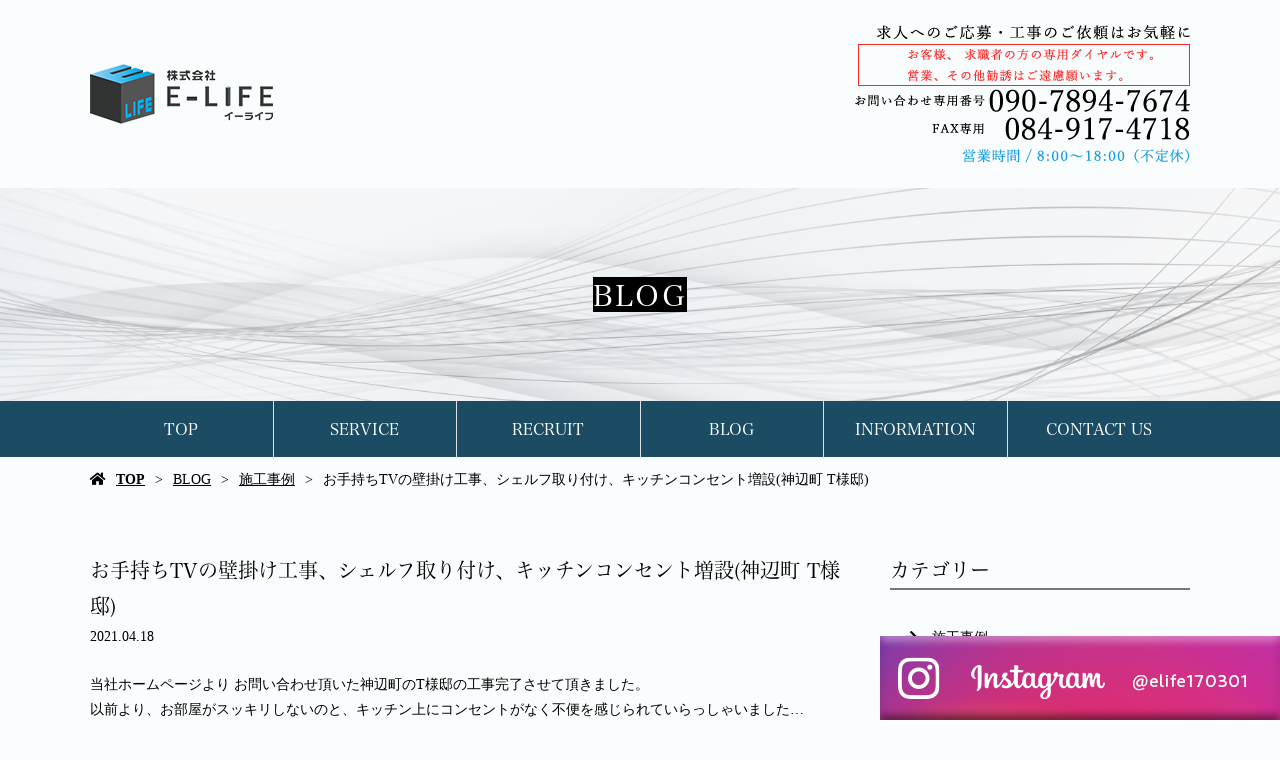

--- FILE ---
content_type: text/html; charset=UTF-8
request_url: https://www.e-life-fukuyama.com/%E3%81%8A%E6%89%8B%E6%8C%81%E3%81%A1tv%E3%81%AE%E5%A3%81%E6%8E%9B%E3%81%91%E5%B7%A5%E4%BA%8B%E3%80%81%E3%82%B7%E3%82%A7%E3%83%AB%E3%83%95%E5%8F%96%E3%82%8A%E4%BB%98%E3%81%91%E3%80%81%E3%82%AD%E3%83%83/
body_size: 8265
content:
<!doctype html>
<html lang="ja">
<head>
<!-- Google Tag Manager -->
<script>(function(w,d,s,l,i){w[l]=w[l]||[];w[l].push({'gtm.start':
new Date().getTime(),event:'gtm.js'});var f=d.getElementsByTagName(s)[0],
j=d.createElement(s),dl=l!='dataLayer'?'&l='+l:'';j.async=true;j.src=
'https://www.googletagmanager.com/gtm.js?id='+i+dl;f.parentNode.insertBefore(j,f);
})(window,document,'script','dataLayer','GTM-M3H2SK6T');</script>
<!-- End Google Tag Manager -->
	<meta charset="UTF-8">
	<meta name="viewport" content="width=device-width,initial-scale=1">
	<meta name="format-detection" content="telephone=no,address=no,email=no">
	<meta http-equiv="X-UA-Compatible" content="IE=edge">
	
	<title>お手持ちTVの壁掛け工事、シェルフ取り付け、キッチンコンセント増設(神辺町 T様邸)</title>
	<meta name="keywords" content="お手持ちTV壁掛け、シェルフ取り付け、キッチンコンセント、お洒落インテリア、テレビスッキリ、お困りごと、解決">
	<meta name="description" content="福山市の電気工事に関する求人は株式会社E-LIFEへ！当社はエアコンや家電の取付といった工事に対応している会社です。未経験からでも一人前を目指せる環境が整っていますので、ご興味のある方はぜひご応募ください。また、工事のご依頼も承っております！">

	<link rel='dns-prefetch' href='//webfont.fontplus.jp' />
<link rel='dns-prefetch' href='//use.fontawesome.com' />
<link rel='dns-prefetch' href='//s.w.org' />
<link rel='stylesheet' id='wp-block-library-css'  href='/wp-includes/css/dist/block-library/style.min.css?ver=5.2.21' type='text/css' media='all' />
<link rel='stylesheet' id='dashicons-css'  href='/wp-includes/css/dashicons.min.css?ver=5.2.21' type='text/css' media='all' />
<link rel='stylesheet' id='xo-event-calendar-css'  href='/wp-content/plugins/xo-event-calendar/css/xo-event-calendar.css?ver=2.1.2' type='text/css' media='all' />
<link rel='stylesheet' id='share_s-design-css'  href='/wp-content/themes/Template/design.css?ver=5.2.21' type='text/css' media='all' />
<link rel='stylesheet' id='share_s-single-css'  href='/wp-content/themes/Template/assets/css/single_layout.css?ver=5.2.21' type='text/css' media='all' />
<link rel='stylesheet' id='luminous_css-css'  href='/wp-content/themes/Template/assets/css/luminous-basic.min.css?ver=5.2.21' type='text/css' media='all' />
<link rel='stylesheet' id='share_s-modal-video-css'  href='/wp-content/themes/Template/assets/css/modal-video.min.css?ver=5.2.21' type='text/css' media='all' />
<link rel='stylesheet' id='share_s-slick-css'  href='/wp-content/themes/Template/assets/library/slick/slick-theme.css?ver=5.2.21' type='text/css' media='all' />
<link rel='stylesheet' id='share_s-slick-theme-css'  href='/wp-content/themes/Template/assets/library/slick/slick.css?ver=5.2.21' type='text/css' media='all' />
<link rel='stylesheet' id='share_s-drawer-css'  href='/wp-content/themes/Template/assets/css/drawer.css?ver=5.2.21' type='text/css' media='all' />
<link rel='stylesheet' id='share_fontawesome-css'  href='https://use.fontawesome.com/releases/v5.0.6/css/all.css?ver=5.2.21' type='text/css' media='all' />
<link rel='stylesheet' id='animation_css-css'  href='/wp-content/themes/Template/assets/css/animation.css?ver=5.2.21' type='text/css' media='all' />
<link rel='stylesheet' id='jquery-ui-smoothness-css'  href='/wp-content/plugins/contact-form-7/includes/js/jquery-ui/themes/smoothness/jquery-ui.min.css?ver=1.11.4' type='text/css' media='screen' />
<script type='text/javascript' src='/wp-includes/js/jquery/jquery.js?ver=1.12.4-wp'></script>
<script type='text/javascript' src='/wp-includes/js/jquery/jquery-migrate.min.js?ver=1.4.1'></script>
<script type='text/javascript'>
/* <![CDATA[ */
var xo_event_calendar_object = {"ajax_url":"https:\/\/www.e-life-fukuyama.com\/wp-admin\/admin-ajax.php","action":"xo_event_calendar_month"};
/* ]]> */
</script>
<script type='text/javascript' src='/wp-content/plugins/xo-event-calendar/js/ajax.js?ver=2.1.2'></script>
<link rel='https://api.w.org/' href='/wp-json/' />
<link rel="EditURI" type="application/rsd+xml" title="RSD" href="/xmlrpc.php?rsd" />
<link rel="wlwmanifest" type="application/wlwmanifest+xml" href="/wp-includes/wlwmanifest.xml" /> 
<link rel='prev' title='ここ最近の施工事例一挙公開致します&#x2728;' href='/%e3%81%93%e3%81%93%e6%9c%80%e8%bf%91%e3%81%ae%e6%96%bd%e5%b7%a5%e4%ba%8b%e4%be%8b%e4%b8%80%e6%8c%99%e5%85%ac%e9%96%8b%e8%87%b4%e3%81%97%e3%81%be%e3%81%99%e2%9c%a8/' />
<link rel='next' title='アンテナ工事 させていただきました（福山市神村町）' href='/%e3%82%a2%e3%83%b3%e3%83%86%e3%83%8a%e5%b7%a5%e4%ba%8b-%e3%81%95%e3%81%9b%e3%81%a6%e3%81%84%e3%81%9f%e3%81%a0%e3%81%8d%e3%81%be%e3%81%97%e3%81%9f%ef%bc%88%e7%a6%8f%e5%b1%b1%e5%b8%82%e7%a5%9e%e6%9d%91/' />
<link rel="canonical" href="/%e3%81%8a%e6%89%8b%e6%8c%81%e3%81%a1tv%e3%81%ae%e5%a3%81%e6%8e%9b%e3%81%91%e5%b7%a5%e4%ba%8b%e3%80%81%e3%82%b7%e3%82%a7%e3%83%ab%e3%83%95%e5%8f%96%e3%82%8a%e4%bb%98%e3%81%91%e3%80%81%e3%82%ad%e3%83%83/" />
<link rel='shortlink' href='/?p=958' />
<link rel="alternate" type="application/json+oembed" href="/wp-json/oembed/1.0/embed?url=https%3A%2F%2Fwww.e-life-fukuyama.com%2F%25e3%2581%258a%25e6%2589%258b%25e6%258c%2581%25e3%2581%25a1tv%25e3%2581%25ae%25e5%25a3%2581%25e6%258e%259b%25e3%2581%2591%25e5%25b7%25a5%25e4%25ba%258b%25e3%2580%2581%25e3%2582%25b7%25e3%2582%25a7%25e3%2583%25ab%25e3%2583%2595%25e5%258f%2596%25e3%2582%258a%25e4%25bb%2598%25e3%2581%2591%25e3%2580%2581%25e3%2582%25ad%25e3%2583%2583%2F" />
<link rel="alternate" type="text/xml+oembed" href="/wp-json/oembed/1.0/embed?url=https%3A%2F%2Fwww.e-life-fukuyama.com%2F%25e3%2581%258a%25e6%2589%258b%25e6%258c%2581%25e3%2581%25a1tv%25e3%2581%25ae%25e5%25a3%2581%25e6%258e%259b%25e3%2581%2591%25e5%25b7%25a5%25e4%25ba%258b%25e3%2580%2581%25e3%2582%25b7%25e3%2582%25a7%25e3%2583%25ab%25e3%2583%2595%25e5%258f%2596%25e3%2582%258a%25e4%25bb%2598%25e3%2581%2591%25e3%2580%2581%25e3%2582%25ad%25e3%2583%2583%2F&#038;format=xml" />
<link rel="Shortcut Icon" type="image/x-icon" href="/favicon.png" />
<style type="text/css">h2,h3,h4,.globalNav,.footerNav,.sub-title,.webFont {font-family: "FP-ヒラギノ明朝 ProN W3";}body {background:#fafdfd;color:#000000;}.globalNav a:hover {background:#4cc6ff;color:#ffffff;}#next .button {background:#4cc6ff;color:#ffffff;}#page-top a {background:#4cc6ff;color:#ffffff;}.mobileNav a:hover {background:#4cc6ff;color:#ffffff;}.mobileNav a:hover:after { border-color:#ffffff #ffffff transparent transparent;}.fixed-menu {background:#4cc6ff;color:#ffffff;}.content-faq dt:before {background:#4cc6ff;color:#ffffff;}table.original-table th {background:#4cc6ff;color:#ffffff;}.before-after-wrapper .bf-arrow:before {color:#4cc6ff;}.design_button_type1 .button {color:#ffffff;background:#4cc6ff;border: solid 2px #4cc6ff;}.design_button_type1 .button:hover {color:#4cc6ff;background:#ffffff;border: solid 2px #4cc6ff;}.globalNav {background:#1b4c63;}.blog-side-nav a { color:#000000;}.breadcrumb a {color:#000000;}a,a:hover {color:#4cc6ff;}.footer {background:#1b4c63;}.footer,.footer a {color:#ffffff;}</style>		<style type="text/css" id="wp-custom-css">
			.globalNav li a {
	color:#fff;
}
.globalNav li li a {
	color:#000;
}
.lower-main-image .main-image-inner {
  max-height: 300px;
}
.lower-main-image .title-wrapper {
  background-color: rgba(255, 255, 255,0);
}
.lower-main-image .title-wrapper p {
  display: inline;
  background: #000;
  color: #fff;
}

.page-home .bnr-area,
.page-information .bnr-area,
.page-contact .bnr-area{
	margin-top:70px;
}

.dbl_head {
	display:flex;
	align-items:center;
	line-height:0.8;
	margin-bottom:40px !important;
}
.dbl_head .en {
	font-size:5.0rem;
	letter-spacing:0.05em;
	border-right:1px solid #e0e5e5;
	padding-right:15px;
	margin-right:15px;
}
.dbl_head .jp {
	font-size:1.6rem;
	letter-spacing:0.2em;
	color:#42b6ec;
}
.sub_head {
	font-size:2.8rem;
	letter-spacing:0.1em;
	line-height:1.4;
	margin-bottom:20px !important;
}

.company_info {
	background:url(/images/index_04_bg.jpg) no-repeat right top;
	padding-bottom:60px !important;
}

#common_contents {
	background:url(/images/common_bg.jpg) no-repeat center top / cover;
	padding-bottom:70px;
	
}
#common_contents .eng_head {
	font-size:5.0rem;
	letter-spacing:0.05em;
	text-align:center;
	line-height:0;
}
#common_contents .sub {
	font-size:1.6rem;
	letter-spacing:0.05em;
	text-align:center;
	line-height:1;
	margin-bottom:50px;
} 
#common_contents li {
	position:relative;
}
#common_contents .button::before {
	content:"";
	position:absolute;
	width:1px;
	height:40px;
	background:#2179a3;
	top:-29px;
	left:50%;
}
#common_contents .button {
	border:1px solid #2179a3;
	background:rgba(255,255,255,0.9);
	text-decoration:none;
	color:#2179a3;
}
#common_contents .button:hover {
	background:#2179a3;
	text-decoration:none;
	color:#fff;
}

#index_1 {
	background:url(/images/index_01_bg.jpg) no-repeat calc(50% - 450px) 0 / auto 100%;
}
#index_1 .content-wrapper {
	background:url(/images/index_01_01.png) no-repeat calc(50% + 121px) calc(100% - 28px);
	padding-top:50px;
	padding-bottom:190px;
}

#index_1 h4 {
	font-size:3.2rem;
	letter-spacing:0.1em;
	line-height:1.1;
}
#index_2 {
	margin-bottom:15px;
}
#index_3 {
	background:url(/images/index_03_bg.png) no-repeat calc(50% - 393px) 0;
	padding-top:45px;
}
.page-home .section-num5 h3 {
	font-size:2.8rem;
	letter-spacing:0.1em;
	display:flex;
	align-items:center;
}
.page-home .section-num5 h3::before {
	content:"";
	width:35px;
	height:1px;
	background:#42b6ec;
	margin-right:15px;
}

#recruit_1 {
	background:url(/images/recruit_01_bg01.png) no-repeat calc(50% - 625px) calc(100% + 0px),url(/images/recruit_01_bg02.png) no-repeat calc(50% + 659px) 0;
	padding-top:25px;
	padding-bottom:50px;
}
#recruit_1 h3 {
	margin-bottom:55px;
}
#recruit_1 .section-child-num0 {
	text-align:center;
	font-size:1.8rem;
	letter-spacing:0.1em;
	line-height:2;
}
#recruit_2 {
	background:url(/images/recruit_02_bg.jpg) no-repeat 0 0 / 100% auto;
	padding-top:17.2%;
	margin-bottom:30px;
}
#recruit_2 .jp {
	color:#fff;
}

.point_list h4 {
	font-size:2.0rem;
	letter-spacing:0.1em;
}
.point_list .content-repeat-box {
	border-bottom:1px solid #dadada;
	padding-bottom:30px;
}
.point_list .content-repeat-box > *:not(:last-child) {
    margin-bottom: 15px;
} 

#recruit_3 {
	margin-bottom:50px;
}
.rec_box .content-wrapper {
	border:30px solid #a2d5e7;
	padding:35px 0;
	position:relative;
}
#recruit_4.rec_box .content-wrapper::before {
	content:"";
	width:507px;
	height:208px;	background:url(/images/recruit_04_02.png) no-repeat 0 0 / 100% auto;
	position:absolute;
	right:-23px;
	bottom:-15px;
}
.rec_box .section-child-num0 {
	text-align:center;
	justify-content:center;
	position:relative;
}
#recruit_4.rec_box .section-child-num1 {
	font-size:1.6rem;
	letter-spacing:0.1em;
	line-height:2.1;
	position:relative;
}

.bg_wave {
	background:url(/images/bg_wave.png) no-repeat 0 0 / 100% auto,#f0f7f9;
	padding-top:50px !important;
	padding-bottom:70px !important;
}
#recruit_5 {
	margin-bottom:25px;
}
#recruit_5 dl {
	display:flex;
	flex-wrap:wrap;
	border-top:1px solid #daeaea;
}
#recruit_5 dt,
#recruit_5 dd {
	padding:13px 0;
	border-bottom:1px solid #daeaea;
}
#recruit_5 dt {
	width:12.2%;
	font-weight:bold;
	color:#668390;
}
#recruit_5 dd {
	width:87.8%;
}
#recruit_6 h3 {
	font-size:3.0rem;
	letter-spacing:0.05em;
	text-align:center;
	margin-bottom:15px;
}
#recruit_7 {
	background:url(/images/recruit_06_bg.jpg) no-repeat center top / cover;
	padding-top:6.2%;
	padding-bottom:112px;
	margin-bottom:0;
	text-align:center;
}
#recruit_7 .contents-num1 {
	font-size:1.8rem;
	letter-spacing:0.1em;
	margin-bottom:285px;
}

#service_1 {
	background:url(/images/service_01_02.png) no-repeat calc(50% + 528px) 50px;
}
#service_1 .content-wrapper {
	background:url(/images/service_01_bg.png) no-repeat right bottom 12px;
}
.service_head {
	font-size:2.6rem;
	letter-spacing:0.1em;
}
.service_head::after {
	content:"";
	display:block;
	width:60px;
	height:1px;
	background:#42b6ec;
	margin-top:10px !important;
}

#service_2 {
	background:url(/images/service_02_bg.jpg) no-repeat calc(50% + 175px) 0;
	padding-top:420px;
	margin-bottom:25px;
	position:relative;
	z-index:-10;
}
#service_2 .content-repeat-wrapper {
	background: url(/images/service_02_01.png) no-repeat right bottom / 74.5%;
	padding-bottom:3.6%;
}
#service_2 .section-child-num0 {
	background:#fff;
	padding:45px;
	z-index:-1;
}
#service_2 .service_head {
	text-align:center;
}
#service_2 .service_head::after {
	margin:auto;
}
#service_4 {
	background:url(/images/service_04_02.png) no-repeat calc(50% + 399px) calc(100% - 50px);
}
#service_5 {
	background:url(/images/service_05_02.png) no-repeat calc(50% - 213px) calc(100% - 50px);
	position:relative;
}
#service_5 .section-child-num1 {
	position:relative;
	z-index:-1;
}
#service_6 {
	background:linear-gradient(90deg,rgba(255,255,255,0) 0%,rgba(255,255,255,0) 29.6%,#f0f7f9 29.6%,#f0f7f9 100%);
	padding-top:50px;
	padding-bottom:50px;
}
#service_7 {
	margin-bottom:30px;
}
#service_7.rec_box .content-wrapper::before {
	content:"";
	width:390px;
	height:214px;	background:url(/images/service_07_02.png) no-repeat 0 0 / 100% auto;
	position:absolute;
	right:-23px;
	bottom:-15px;
}
#service_7.rec_box .section-child-num1 {
	position:relative;
}
#service_7.rec_box .section-child-num1 .contents-num0 {
	font-size:1.5rem;
	letter-spacing:0.1em;
	line-height:2;
}

#information_1 {
	margin-bottom:40px;
}
#information_1 .content-wrapper {
	background:url(/images/information_01_bg.jpg) no-repeat;
	padding-top:65px;
	padding-bottom:65px;
}
#information_1 .section-child-num0 {
	background:#fff;
	width:48.6%;
	margin-left:auto;
	font-size:3.0rem;
	line-height:1.6;
	padding:40px;
}
#information_3 {
	margin-bottom:30px;
}
#information_3 .section-child-num1 .contents-num0 {
	text-align:center;
	border-bottom:1px solid #dadada;
	padding-bottom:25px;
	margin-bottom:25px;
} 
#information_3 dl {
	display:flex;
	flex-wrap:wrap;
}
#information_3 dt,
#information_3 dd {
	padding:8px 0;
}
#information_3 dt {
	width:34.5%;
	font-weight:bold;
	color:#668390;
}
#information_3 dd {
	width:65.5%;
}

#contact_2 h3 {
	font-size:2.2rem;
	letter-spacing:0.05em;
	text-align:center;
	margin-bottom:20px;
}
#contact_3 {
	margin-bottom:20px;
}
table.original-table th {
	background:#1b4c63;
}

@media screen and (min-width: 768px) {
	.section-wrapper:not(:last-child) {
    margin-bottom: 70px;
	}
	.link-sec {
		margin-bottom:50px !important;
	}
	
	.company_info .section-child-num0 {
		flex:4;
	}
	.company_info .section-child-num1 {
		flex:6;
		margin-left:30px;
	}
	
	#common_contents ul {
		display:flex;
		justify-content:space-between;
	}
	#common_contents li {
		width:calc(50% - 15px);
		position:relative;
	}
	
	#index_1 .section-child-num0 {
		width:44.5%;
		margin-left:auto;
	}
	#index_3 .section-child-num1 .contents-num0 {
		margin-bottom:20px;
	}
	
	.point_list .content-repeat-box {
		width:calc(50% - 35px);
	}
	
	#service_1 .section-child-num1 {
		margin-left:90px;
	}
	#service_1 .section-child-num1 .contents-num1 {
		width:65.7%;
	}
	#service_2 .section-child-num0 {
		width:79.4%;
		margin:auto;
	}
	#service_3 {
		margin-bottom:30px;
	}
	#service_3 .content-wrapper {
		padding:0 114px;
	}
	#service_3 .allocation-three-blocks .content-repeat-box {
    width: calc(33.33% - 10px);
}
	#service_4 .section-child-num1,
	#service_5 .section-child-num0 {
		margin-top:45px;
	}
	#service_5 {
		margin-bottom:110px;
	}
	#service_6 .section-child-num0 {
		margin-top:-90px;
	}
	#service_7.rec_box .section-child-num1 .contents-num1 {
		margin-right:45px;
	}
	
	#information_2 .section-child-num0 	{
		width:88%;
		margin:auto;	
	}
	
	#contact_1 .section-child-num0 {
		width:82.7%;
		margin:auto;
	}

	#contact_2 .content-repeat-wrapper {
		padding:0 95px;
	}

}

@media screen and (max-width: 767px) {
	
	.sp_disp {
		margin-top:0 !important;
	}
	.section-parallax {
		margin-bottom:0 !important;
	}
	.sp_rev .section-child-num0 {
		order:2;
		margin-top:25px;
	}
	.sp_rev .section-child-num1 {
		margin-top:0;
	}
	
	.dbl_head .en,
	#common_contents .eng_head {
		font-size:2.6rem;
	}
	.sub_head,
	.page-home .section-num5 h3,
	#recruit_6 h3,
	.service_head {
	font-size:2.0rem;
}
	.dbl_head .jp {
		font-size:1.4rem;
	}
	
	.company_info {
    background: url(/images/index_04_bg.jpg) no-repeat right top 30px;
		padding-bottom: 0 !important;
	}
	
	#common_contents .button::before {
		width:1px;
		height:20px;
		background:#2179a3;
		top:-15px;
		left:50%;
	}
	#common_contents li + li {
		margin-top:20px;
	}
	
	#index_1 {
		background:url(/images/index_01_bg.jpg) no-repeat top center;
	}
	#index_1 .content-wrapper {
		background:url(/images/index_01_01.png) no-repeat center bottom 28px / 100%;
		padding-top:50px;
		padding-bottom:190px;
	}
	#index_1 h4 {
		font-size:2.2rem;
	}
	#index_3 {
    background: url(/images/index_03_bg.png) no-repeat 0 0 / 100% auto;
	}
	
	#recruit_1 {
    background: url(/images/recruit_01_bg01.png) no-repeat left -140px bottom / 70%,url(/images/recruit_01_bg02.png) no-repeat right -180px top /70%;
	}
	#recruit_1 .section-child-num0 {
		font-size:1.5rem;
		line-height:1.8;
	}
	.point_list h4 {
		font-size:1.6rem;
	}
	.point_list .content-repeat-box {
		padding-bottom:20px;
	}
	.rec_box .content-wrapper {
		border:15px solid #a2d5e7;
		padding:18px;
		position:relative;
	}
	#recruit_4.rec_box .content-wrapper::before {
		width:253px;
		height:104px;
		right:-10px;
		bottom:-10px;
	}
	#recruit_5 dt {
		width:30%;
	}
	#recruit_5 dd {
		width:70%;
	}
	#recruit_7 {
		padding-top:50px;
		padding-bottom:112px;
		text-align:center;
	}
	#recruit_7 .contents-num0 {
		padding:0 30px;
	}
	#recruit_7 .contents-num1 {
		font-size:1.4rem;
	}
	
	#service_1 .content-wrapper {
	background:url(/images/service_01_bg.png) no-repeat right bottom;
		padding-bottom:30px
	}
	#service_1 .section-child-num1 {
		background:url(/images/service_01_02.png) no-repeat right top 10px / 80%;
	}
	#service_2 .section-child-num0 {
		padding:23px;
	}
	#service_3 {
		text-align:center;
	}
	#service_4 {
    background: url(/images/service_04_02.png) no-repeat right bottom / 80%;
    padding-bottom: 40px;
	}
	#service_5 {
    background: url(/images/service_05_02.png) no-repeat left bottom / 80%;
    padding-bottom: 20px;
	}
	#service_7.rec_box .content-wrapper::before {
		width:195px;
		height:107px;
		right:-10px;
		bottom:-10px;
	}
	#information_1 .content-wrapper {
    background: url(/images/information_01_bg.jpg) no-repeat calc(50% + 170px) 0;
    padding-top: 400px;
    padding-bottom: 0;
	}
		#information_1 .section-child-num0 {
		width:100%;
		font-size:2.2rem;
		padding:20px;
	}
}





/* ---------------------------
ページ下部にナビバナー追加
固定バナー　20260128竹之内
--------------------------- */

@media only screen and (min-width: 768px){
	.bottom_nav img {
		width: auto;
		position: fixed;
		bottom: 0px;
		right: 0px;
	}

	#page-top {
		bottom: 80px;
	}
}

@media only screen and (max-width: 767px){
	.footer_copy {		/*コピーライトとかぶらないように下にpaddingを設定する*/
		padding-bottom: 80px; /*バナーの高さに合わせて数値は変更*/
	}

	.bottom_nav {
		margin-bottom: 50px; /*バナーの高さに合わせて数値は変更*/
		position: fixed;
		bottom: 0px;
		right: 0px;
		width: 100%;
	}
}
.bottom_nav {
	z-index: 100;
}


.globalNav {
    position: relative;
	z-index:0;
}		</style>
		
</head>

<body id="top" class="body_wrapper drawer drawer--top page-%e3%81%8a%e6%89%8b%e6%8c%81%e3%81%a1tv%e3%81%ae%e5%a3%81%e6%8e%9b%e3%81%91%e5%b7%a5%e4%ba%8b%e3%80%81%e3%82%b7%e3%82%a7%e3%83%ab%e3%83%95%e5%8f%96%e3%82%8a%e4%bb%98%e3%81%91%e3%80%81%e3%82%ad%e3%83%83 design_button_type1">
	<!-- Google Tag Manager (noscript) -->
<noscript><iframe src="https://www.googletagmanager.com/ns.html?id=GTM-M3H2SK6T"
height="0" width="0" style="display:none;visibility:hidden"></iframe></noscript>
<!-- End Google Tag Manager (noscript) -->


<header class="header_type1 navi_position2 align-horizontal">
	
	<a href="/contact"><div class="fixed-menu sp-none">お問い合わせはこちら</div></a>	<section class="mobile-header">
		<div class="drawer-toggle icon-hamburger">
			<span class="top"></span>
			<span class="middle"></span>
			<span class="bottom"></span>
			<span class="menu">MENU</span>
		</div>
		<div class="drawer-contain">
			<div>
			<p class="logo"><a href="/"><img src="/wp-content/uploads/2020/04/logo.png"></a></p>
			<nav class="mobileNav"><ul id="menu-global" class=""><li><a href="/">TOP</a></li>
<li><a href="/service/">SERVICE</a></li>
<li><a href="/recruit/">RECRUIT</a></li>
<li class="menu-has-children"><a href="/blog/">BLOG</a>
<ul class="sub-menu">
	<li><a href="/category/blog_works/">施工事例</a></li>
	<li><a href="/category/blog_news/">お知らせ</a></li>
</ul>
</li>
<li><a href="/information/">INFORMATION</a></li>
<li><a href="/contact/">CONTACT US</a></li>
</ul></nav>			</div>
		</div>
	</section>
		
	
	<section class="header-wrapper main-iamge-window-fix">
		<div class="header-face">
			<div class="header-face-inner content-width">
				<h1 class="logo"><a href="/"><img src="/wp-content/uploads/2020/04/logo.png" alt="お手持ちTVの壁掛け工事、シェルフ取り付け、キッチンコンセント増設(神辺町 T様邸)"></a></h1>

				<p class="tel"><a href="/contact"><img src="/wp-content/uploads/2025/06/tel.png"></a></p>			</div>
		</div>

		<div class="main-image lower-main-image"><div class="main-image-inner"><h2 class="title-wrapper"><p>BLOG</p></h2><p><img class="object-fit-img" src="/wp-content/uploads/2020/04/main_lower.png" /></p></div></div><nav class="globalNav"><ul id="menu-global-1" class="globalNav-bottom content-width globalNav-wrapper"><li><a href="/">TOP</a></li>
<li><a href="/service/">SERVICE</a></li>
<li><a href="/recruit/">RECRUIT</a></li>
<li class="menu-has-children"><a href="/blog/">BLOG</a>
<ul class="sub-menu">
	<li><a href="/category/blog_works/">施工事例</a></li>
	<li><a href="/category/blog_news/">お知らせ</a></li>
</ul>
</li>
<li><a href="/information/">INFORMATION</a></li>
<li><a href="/contact/">CONTACT US</a></li>
</ul></nav>
<div class="breadcrumb"><ul><li><a href="/">TOP</a></li><li><a href="/blog">BLOG</a></li><li><a href="/category/blog_works/" rel="category tag">施工事例</a></li><li>お手持ちTVの壁掛け工事、シェルフ取り付け、キッチンコンセント増設(神辺町 T様邸)</li></ul></div>
	</section>

	</header>
<main class="single-main">

	
	
	
<section class="section-wrapper">
	<div class="content-wrapper blog-wrapper">

		<div class="article-wrapper ">

		<div class="article-wrapper-inner">
		<h3>お手持ちTVの壁掛け工事、シェルフ取り付け、キッチンコンセント増設(神辺町 T様邸)</h3><p class="article_time">2021.04.18</p><div class="blog-content"><p>当社ホームページより お問い合わせ頂いた神辺町のT様邸の工事完了させて頂きました。<br />
以前より、お部屋がスッキリしないのと、キッチン上にコンセントがなく不便を感じられていらっしゃいました…<br />
今回の当社の施工にて ご夫婦共に大変喜んで下さいました&#x1f3b5;<br />
こちらも エコカラット(タイル壁)の開口、壁内の配線通しに苦労しましたが、T様に喜んで頂き苦労の甲斐がありました。<br />
まだ 新築同様のお洒落なT様邸ですが、ますます素敵になりました&#x2728;<br />
<img src="/wp-content/uploads/2021/04/DSC_0002-1-300x225.jpg" alt="" width="300" height="225" class="alignnone size-medium wp-image-959" /> <img src="/wp-content/uploads/2021/04/DSC_0004-300x225.jpg" alt="" width="300" height="225" class="alignnone size-medium wp-image-960" /> <img src="/wp-content/uploads/2021/04/DSC_0008-300x225.jpg" alt="" width="300" height="225" class="alignnone size-medium wp-image-961" /> <img src="/wp-content/uploads/2021/04/DSC_0007-2-300x225.jpg" alt="" width="300" height="225" class="alignnone size-medium wp-image-962" /> <img src="/wp-content/uploads/2021/04/DSC_0006-300x225.jpg" alt="" width="300" height="225" class="alignnone size-medium wp-image-963" /> <img src="/wp-content/uploads/2021/04/DSC_0009-300x225.jpg" alt="" width="300" height="225" class="alignnone size-medium wp-image-964" /></p>
</div><ul class="single-pager"><li><a class="text-deco" href="/%e3%81%93%e3%81%93%e6%9c%80%e8%bf%91%e3%81%ae%e6%96%bd%e5%b7%a5%e4%ba%8b%e4%be%8b%e4%b8%80%e6%8c%99%e5%85%ac%e9%96%8b%e8%87%b4%e3%81%97%e3%81%be%e3%81%99%e2%9c%a8/" rel="prev">« 前の記事へ</a></li><li><a href="/blog" class="text-deco">一覧に戻る</a></li><li><a class="text-deco" href="/%e3%82%a2%e3%83%b3%e3%83%86%e3%83%8a%e5%b7%a5%e4%ba%8b-%e3%81%95%e3%81%9b%e3%81%a6%e3%81%84%e3%81%9f%e3%81%a0%e3%81%8d%e3%81%be%e3%81%97%e3%81%9f%ef%bc%88%e7%a6%8f%e5%b1%b1%e5%b8%82%e7%a5%9e%e6%9d%91/" rel="next">次の記事へ »</a></li></ul>
		</div>
		
		</div>
			
			<aside class="blog-side">
		<div class="blog-side-wapper">
			<p class="sub-title">カテゴリー</p>
			<div class="blog-side-nav-wrapper"><nav class="blog"><ul id="menu-blog" class="blog-side-nav"><li><a href="/category/blog_works/">施工事例</a></li>
<li><a href="/category/blog_news/">お知らせ</a></li>
</ul></nav>			</div>
		</div>
		<div class="blog-side-wapper">
			<p class="sub-title">最近の投稿</p>
			<div class="blog-side-nav-wrapper">
										<ul class="blog-side-nav">
														<li><a href="/%e3%83%93%e3%83%ab%e3%83%88%e3%82%a4%e3%83%b3%e9%a3%9f%e6%b4%97%e6%a9%9f%e5%8f%96%e6%9b%bf%e3%82%92%e3%81%95%e3%81%9b%e3%81%a6%e3%81%84%e3%81%9f%e3%81%a0%e3%81%8d%e3%81%be%e3%81%97%e3%81%9f%e3%80%82/" title="ビルトイン食洗機取替をさせていただきました。">ビルトイン食洗機取替をさせていただきました。</a></li>
														<li><a href="/%e3%82%a8%e3%83%87%e3%82%a3%e3%82%aa%e3%83%b3%e3%82%b5%e3%83%9d%e3%83%bc%e3%83%88%e3%83%81%e3%82%a7%e3%83%bc%e3%83%b3%e3%81%ab%e5%8a%a0%e7%9b%9f%e3%81%84%e3%81%9f%e3%81%97%e3%81%be%e3%81%99%ef%bc%81/" title="エディオンサポートチェーンに加盟いたします！">エディオンサポートチェーンに加盟いたします！</a></li>
														<li><a href="/%e3%83%ac%e3%83%b3%e3%82%b8%e3%83%95%e3%83%bc%e3%83%89%e5%8f%96%e6%9b%bf%e3%83%bb%e5%b1%8b%e5%a4%96%e3%82%bb%e3%83%b3%e3%82%b5%e3%83%bc%e3%83%a9%e3%82%a4%e3%83%88%e5%8f%96%e4%bb%98%ef%bc%88%e3%82%b9/" title="レンジフード取替・屋外センサーライト取付（スイッチ新設）工事をさせていただきました！（福山市 F様邸）">レンジフード取替・屋外センサーライト取付（スイッチ新設）工事をさせていただきました！（福山市 F様邸）</a></li>
														<li><a href="/%e5%b0%8f%e5%9e%8b%e8%bb%8a%e4%b8%a1%e7%b3%bb%e5%bb%ba%e8%a8%ad%e6%a9%9f%e6%a2%b0%e7%89%b9%e5%88%a5%e6%95%99%e8%82%b2%e3%82%92%e5%8f%97%e8%ac%9b%e3%81%84%e3%81%9f%e3%81%97%e3%81%be%e3%81%97%e3%81%9f/" title="小型車両系建設機械特別教育を受講いたしました！">小型車両系建設機械特別教育を受講いたしました！</a></li>
														<li><a href="/%e8%84%b1%e8%a1%a3%e6%89%80%e3%81%ab%e6%9a%96%e6%88%bf%e6%a9%9f%e3%82%92%e5%8f%96%e4%bb%98%e3%81%95%e3%81%9b%e3%81%a6%e3%81%84%e3%81%9f%e3%81%a0%e3%81%8d%e3%81%be%e3%81%97%e3%81%9f%ef%bc%81%ef%bc%88/" title="脱衣所に暖房機を取付させていただきました！（福山市　F様邸）">脱衣所に暖房機を取付させていただきました！（福山市　F様邸）</a></li>
													</ul>
								</div>
		</div>	
	</aside>	
			
	</div>
</section>
</main>



<div class="bnr-area">
	<div class="bnr-area_inner">
		<ul>
			<li>        	<a href="https://sumitec-kansai.com/" target="_blank"><img src="/images/default/sumitech.jpg" alt="住テック"></a>
        				</li>
                        <li class="bnr-sumitech-job"><a href="https://sumitec-job.com/" target="_blank"><img src="/images/default/sumitechjob.png" alt="住テックjob"></a></li>
            			<li><a href="https://twitter.com/share?url=https://www.e-life-fukuyama.com" target="_blank"><img src="/images/default/bnr_tw.jpg" alt=""></a></li>
			<li><a href="https://www.facebook.com/sharer/sharer.php?u=https://www.e-life-fukuyama.com" target="_blank"><img src="/images/default/bnr_fb.jpg" alt=""></a></li>
		</ul>
	</div>
</div>

<p id="page-top"><a href="#top">PAGE<br />TOP</a></p>
<footer class="footer">
	<div class="footer-wrapper">

		<nav class="footerNav"><ul id="menu-global-2" class="footerNav-inner"><li><a href="/">TOP</a></li>
<li><a href="/service/">SERVICE</a></li>
<li><a href="/recruit/">RECRUIT</a></li>
<li class="menu-has-children"><a href="/blog/">BLOG</a>
<ul class="sub-menu">
	<li><a href="/category/blog_works/">施工事例</a></li>
	<li><a href="/category/blog_news/">お知らせ</a></li>
</ul>
</li>
<li><a href="/information/">INFORMATION</a></li>
<li><a href="/contact/">CONTACT US</a></li>
</ul></nav>		<p class="footer-logo"><a href="/">株式会社E-LIFE</a></p>
		<p class="footer_info"><p>〒721-0903 広島県福山市坪生町三丁目18番5号<br />
【お問い合わせ専用番号】090-7894-7674<br />
※営業、その他勧誘はご遠慮願います。<br />
【FAX専用】084-917-4718<br />
【営業時間】8：00～18：00　【定休日】不定休<br />
<a href="/contact">※メールでのお問い合わせはコチラ≫</a></p>
</p>

	</div>
	<p class="footer_copy">COPYRIGHT &copy; 株式会社E-LIFE All rights reserved.</p>
    
    <!--右下固定バナー　20260128竹之内-->
<p class="bottom_nav"><a href="https://www.instagram.com/elife170301" target="_blank"><img src="/wp-content/uploads/2026/01/bnr_contact_kotei.png" alt="instagram"></a></p>
<!--右下固定バナー　20260128竹之内-->

</footer>
<ul class="mobile-footer-menu">
	<li><a herf="#" class="show-modal">シェア</a></li>
	<li><a href="tel:090-7894-7674">お電話</a></li>
	<li><a href="/contact">メール</a></li>
</ul>
<div id="modalwin" class="modalwin hide">
    <a herf="#" class="modal-close"></a>
    <ul>
		<li><a href="https://www.facebook.com/sharer/sharer.php?u=https://www.e-life-fukuyama.com" target="_blank"><img src="/images/default/icon_facebook.png"></a></li>
		<li><a href="https://twitter.com/share?url=https://www.e-life-fukuyama.com" target="_blank"><img src="/images/default/icon_twitter.png"></a></li>
		<li><a href="https://social-plugins.line.me/lineit/share?url=https://www.e-life-fukuyama.com" target="_blank"><img src="/images/default/icon_line.png"></a></li>
	</ul>
	<button><i class="fas fa-times"></i></button>
</div>

<script>
document.addEventListener( 'wpcf7mailsent', function( event ) {
  location = '/thanks/';
}, false );
</script><script type='text/javascript' src='/wp-content/themes/Template/assets/js/luminous.min.js?ver=5.2.21'></script>
<script type='text/javascript' src='//webfont.fontplus.jp/accessor/script/fontplus.js?C0ZmmXk378c=&#038;aa=1&#038;ab=2&#038;ver=5.2.21'></script>
<script type='text/javascript' src='/wp-content/themes/Template/assets/js/jquery-modal-video.min.js?ver=5.2.21'></script>
<script type='text/javascript' src='/wp-content/themes/Template/assets/js/jquery.pause.min.js?ver=5.2.21'></script>
<script type='text/javascript' src='/wp-content/themes/Template/assets/library/slick/slick.min.js?ver=5.2.21'></script>
<script type='text/javascript' src='/wp-content/themes/Template/assets/js/drawer.js?ver=5.2.21'></script>
<script type='text/javascript' src='/wp-content/themes/Template/assets/js/iscroll.js?ver=5.2.21'></script>
<script type='text/javascript' src='/wp-content/themes/Template/assets/js/ofi.min.js?ver=5.2.21'></script>
<script type='text/javascript' src='/wp-content/themes/Template/assets/js/function.js?ver=5.2.21'></script>
<script type='text/javascript' src='/wp-content/themes/Template/assets/js/jquery.autopager-1.0.0.min.js?ver=5.2.21'></script>
<script type='text/javascript' src='/wp-content/themes/Template/assets/js/animation.js?ver=5.2.21'></script>
<script type='text/javascript' src='/wp-includes/js/jquery/ui/core.min.js?ver=1.11.4'></script>
<script type='text/javascript' src='/wp-includes/js/jquery/ui/datepicker.min.js?ver=1.11.4'></script>
<script type='text/javascript'>
jQuery(document).ready(function(jQuery){jQuery.datepicker.setDefaults({"closeText":"\u9589\u3058\u308b","currentText":"\u4eca\u65e5","monthNames":["1\u6708","2\u6708","3\u6708","4\u6708","5\u6708","6\u6708","7\u6708","8\u6708","9\u6708","10\u6708","11\u6708","12\u6708"],"monthNamesShort":["1\u6708","2\u6708","3\u6708","4\u6708","5\u6708","6\u6708","7\u6708","8\u6708","9\u6708","10\u6708","11\u6708","12\u6708"],"nextText":"\u6b21","prevText":"\u524d","dayNames":["\u65e5\u66dc\u65e5","\u6708\u66dc\u65e5","\u706b\u66dc\u65e5","\u6c34\u66dc\u65e5","\u6728\u66dc\u65e5","\u91d1\u66dc\u65e5","\u571f\u66dc\u65e5"],"dayNamesShort":["\u65e5","\u6708","\u706b","\u6c34","\u6728","\u91d1","\u571f"],"dayNamesMin":["\u65e5","\u6708","\u706b","\u6c34","\u6728","\u91d1","\u571f"],"dateFormat":"yy\u5e74mm\u6708d\u65e5","firstDay":1,"isRTL":false});});
</script>
<script type='text/javascript' src='/wp-includes/js/jquery/ui/widget.min.js?ver=1.11.4'></script>
<script type='text/javascript' src='/wp-includes/js/jquery/ui/button.min.js?ver=1.11.4'></script>
<script type='text/javascript' src='/wp-includes/js/jquery/ui/spinner.min.js?ver=1.11.4'></script>
<script type='text/javascript' src='/wp-includes/js/wp-embed.min.js?ver=5.2.21'></script>

</body>
</html>	









